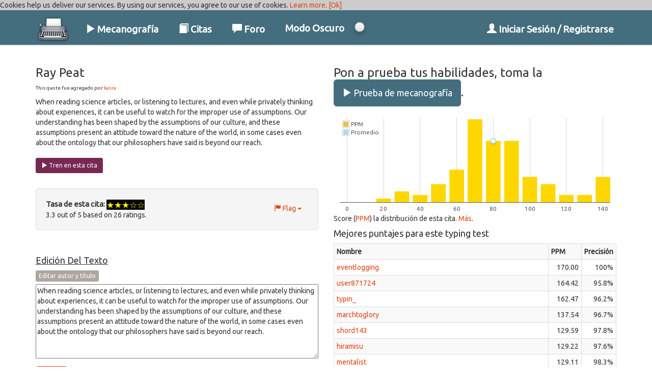

--- FILE ---
content_type: text/html; charset=utf-8
request_url: https://www.keyhero.com/prueba-mecanografia/typing-test/3981/
body_size: 14300
content:



<!DOCTYPE HTML>
<html>
  <head>
    <title>Prueba de mecanografía &middot; Ray Peat - </title>
    <meta http-equiv="Content-Type" content="text/html; charset=utf-8">
    <meta name="description" content="Aprender a escribir más rápido y practicar sus habilidades de escritura en   por Ray Peat.">
    <meta http-equiv="X-UA-Compatible" content="IE=edge">
    <meta name="msvalidate.01" content="F3E0D7A4155B39E83F85EF78860499A3" />
    <meta name="google-site-verification" content="TVkOCTiSRxdwiozyY_nWgJchmYApBu1G5NqawjzcOv8" />
    <meta name="viewport" content="width=device-width, initial-scale=1">
    <META name="y_key" content="a42d67f3be9e67c5">
    <link rel="stylesheet" href="/static/CACHE/css/output.4d719717e12b.css" type="text/css">
    <link rel="shortcut icon" href="/static//img/favicon.ico" type="image/x-icon" />
    <script type="text/javascript" src="/jsi18n/"></script>
    <script async src="https://cdn.adapex.io/hb/aaw.keyhero3.js"></script>
    
        <script async src="https://securepubads.g.doubleclick.net/tag/js/gpt.js"></script>
        <script>
        window.googletag = window.googletag || {cmd: []};
        googletag.cmd.push(function() {
        var slot = googletag.defineOutOfPageSlot(
        '/22247219933/keyhero_vignette',googletag.enums.OutOfPageFormat.INTERSTITIAL);
        if (slot) slot.addService(googletag.pubads());
        googletag.enableServices();googletag.display(slot);
        });
        </script>
    
    <script async src="https://fundingchoicesmessages.google.com/i/pub-0842567791030534?ers=1" nonce="hdnM_bq7rWBCs38rdsZuzw"></script>
    <script nonce="hdnM_bq7rWBCs38rdsZuzw">(function() {function signalGooglefcPresent() {if (!window.frames['googlefcPresent']) {if (document.body) {const iframe = document.createElement('iframe'); iframe.style = 'width: 0; height: 0; border: none; z-index: -1000; left: -1000px; top: -1000px;'; iframe.style.display = 'none'; iframe.name = 'googlefcPresent'; document.body.appendChild(iframe);} else {setTimeout(signalGooglefcPresent, 0);}}}signalGooglefcPresent();})();</script>
    <script>(function(){'use strict';function aa(a){var b=0;return function(){return b<a.length?{done:!1,value:a[b++]}:{done:!0}}}var ba="function"==typeof Object.defineProperties?Object.defineProperty:function(a,b,c){if(a==Array.prototype||a==Object.prototype)return a;a[b]=c.value;return a};
    function ea(a){a=["object"==typeof globalThis&&globalThis,a,"object"==typeof window&&window,"object"==typeof self&&self,"object"==typeof global&&global];for(var b=0;b<a.length;++b){var c=a[b];if(c&&c.Math==Math)return c}throw Error("Cannot find global object");}var fa=ea(this);function ha(a,b){if(b)a:{var c=fa;a=a.split(".");for(var d=0;d<a.length-1;d++){var e=a[d];if(!(e in c))break a;c=c[e]}a=a[a.length-1];d=c[a];b=b(d);b!=d&&null!=b&&ba(c,a,{configurable:!0,writable:!0,value:b})}}
    var ia="function"==typeof Object.create?Object.create:function(a){function b(){}b.prototype=a;return new b},l;if("function"==typeof Object.setPrototypeOf)l=Object.setPrototypeOf;else{var m;a:{var ja={a:!0},ka={};try{ka.__proto__=ja;m=ka.a;break a}catch(a){}m=!1}l=m?function(a,b){a.__proto__=b;if(a.__proto__!==b)throw new TypeError(a+" is not extensible");return a}:null}var la=l;
    function n(a,b){a.prototype=ia(b.prototype);a.prototype.constructor=a;if(la)la(a,b);else for(var c in b)if("prototype"!=c)if(Object.defineProperties){var d=Object.getOwnPropertyDescriptor(b,c);d&&Object.defineProperty(a,c,d)}else a[c]=b[c];a.A=b.prototype}function ma(){for(var a=Number(this),b=[],c=a;c<arguments.length;c++)b[c-a]=arguments[c];return b}
    var na="function"==typeof Object.assign?Object.assign:function(a,b){for(var c=1;c<arguments.length;c++){var d=arguments[c];if(d)for(var e in d)Object.prototype.hasOwnProperty.call(d,e)&&(a[e]=d[e])}return a};ha("Object.assign",function(a){return a||na});/*

     Copyright The Closure Library Authors.
     SPDX-License-Identifier: Apache-2.0
    */
    var p=this||self;function q(a){return a};var t,u;a:{for(var oa=["CLOSURE_FLAGS"],v=p,x=0;x<oa.length;x++)if(v=v[oa[x]],null==v){u=null;break a}u=v}var pa=u&&u[610401301];t=null!=pa?pa:!1;var z,qa=p.navigator;z=qa?qa.userAgentData||null:null;function A(a){return t?z?z.brands.some(function(b){return(b=b.brand)&&-1!=b.indexOf(a)}):!1:!1}function B(a){var b;a:{if(b=p.navigator)if(b=b.userAgent)break a;b=""}return-1!=b.indexOf(a)};function C(){return t?!!z&&0<z.brands.length:!1}function D(){return C()?A("Chromium"):(B("Chrome")||B("CriOS"))&&!(C()?0:B("Edge"))||B("Silk")};var ra=C()?!1:B("Trident")||B("MSIE");!B("Android")||D();D();B("Safari")&&(D()||(C()?0:B("Coast"))||(C()?0:B("Opera"))||(C()?0:B("Edge"))||(C()?A("Microsoft Edge"):B("Edg/"))||C()&&A("Opera"));var sa={},E=null;var ta="undefined"!==typeof Uint8Array,ua=!ra&&"function"===typeof btoa;var F="function"===typeof Symbol&&"symbol"===typeof Symbol()?Symbol():void 0,G=F?function(a,b){a[F]|=b}:function(a,b){void 0!==a.g?a.g|=b:Object.defineProperties(a,{g:{value:b,configurable:!0,writable:!0,enumerable:!1}})};function va(a){var b=H(a);1!==(b&1)&&(Object.isFrozen(a)&&(a=Array.prototype.slice.call(a)),I(a,b|1))}
    var H=F?function(a){return a[F]|0}:function(a){return a.g|0},J=F?function(a){return a[F]}:function(a){return a.g},I=F?function(a,b){a[F]=b}:function(a,b){void 0!==a.g?a.g=b:Object.defineProperties(a,{g:{value:b,configurable:!0,writable:!0,enumerable:!1}})};function wa(){var a=[];G(a,1);return a}function xa(a,b){I(b,(a|0)&-99)}function K(a,b){I(b,(a|34)&-73)}function L(a){a=a>>11&1023;return 0===a?536870912:a};var M={};function N(a){return null!==a&&"object"===typeof a&&!Array.isArray(a)&&a.constructor===Object}var O,ya=[];I(ya,39);O=Object.freeze(ya);var P;function Q(a,b){P=b;a=new a(b);P=void 0;return a}
    function R(a,b,c){null==a&&(a=P);P=void 0;if(null==a){var d=96;c?(a=[c],d|=512):a=[];b&&(d=d&-2095105|(b&1023)<<11)}else{if(!Array.isArray(a))throw Error();d=H(a);if(d&64)return a;d|=64;if(c&&(d|=512,c!==a[0]))throw Error();a:{c=a;var e=c.length;if(e){var f=e-1,g=c[f];if(N(g)){d|=256;b=(d>>9&1)-1;e=f-b;1024<=e&&(za(c,b,g),e=1023);d=d&-2095105|(e&1023)<<11;break a}}b&&(g=(d>>9&1)-1,b=Math.max(b,e-g),1024<b&&(za(c,g,{}),d|=256,b=1023),d=d&-2095105|(b&1023)<<11)}}I(a,d);return a}
    function za(a,b,c){for(var d=1023+b,e=a.length,f=d;f<e;f++){var g=a[f];null!=g&&g!==c&&(c[f-b]=g)}a.length=d+1;a[d]=c};function Aa(a){switch(typeof a){case "number":return isFinite(a)?a:String(a);case "boolean":return a?1:0;case "object":if(a&&!Array.isArray(a)&&ta&&null!=a&&a instanceof Uint8Array){if(ua){for(var b="",c=0,d=a.length-10240;c<d;)b+=String.fromCharCode.apply(null,a.subarray(c,c+=10240));b+=String.fromCharCode.apply(null,c?a.subarray(c):a);a=btoa(b)}else{void 0===b&&(b=0);if(!E){E={};c="ABCDEFGHIJKLMNOPQRSTUVWXYZabcdefghijklmnopqrstuvwxyz0123456789".split("");d=["+/=","+/","-_=","-_.","-_"];for(var e=
    0;5>e;e++){var f=c.concat(d[e].split(""));sa[e]=f;for(var g=0;g<f.length;g++){var h=f[g];void 0===E[h]&&(E[h]=g)}}}b=sa[b];c=Array(Math.floor(a.length/3));d=b[64]||"";for(e=f=0;f<a.length-2;f+=3){var k=a[f],w=a[f+1];h=a[f+2];g=b[k>>2];k=b[(k&3)<<4|w>>4];w=b[(w&15)<<2|h>>6];h=b[h&63];c[e++]=g+k+w+h}g=0;h=d;switch(a.length-f){case 2:g=a[f+1],h=b[(g&15)<<2]||d;case 1:a=a[f],c[e]=b[a>>2]+b[(a&3)<<4|g>>4]+h+d}a=c.join("")}return a}}return a};function Ba(a,b,c){a=Array.prototype.slice.call(a);var d=a.length,e=b&256?a[d-1]:void 0;d+=e?-1:0;for(b=b&512?1:0;b<d;b++)a[b]=c(a[b]);if(e){b=a[b]={};for(var f in e)Object.prototype.hasOwnProperty.call(e,f)&&(b[f]=c(e[f]))}return a}function Da(a,b,c,d,e,f){if(null!=a){if(Array.isArray(a))a=e&&0==a.length&&H(a)&1?void 0:f&&H(a)&2?a:Ea(a,b,c,void 0!==d,e,f);else if(N(a)){var g={},h;for(h in a)Object.prototype.hasOwnProperty.call(a,h)&&(g[h]=Da(a[h],b,c,d,e,f));a=g}else a=b(a,d);return a}}
    function Ea(a,b,c,d,e,f){var g=d||c?H(a):0;d=d?!!(g&32):void 0;a=Array.prototype.slice.call(a);for(var h=0;h<a.length;h++)a[h]=Da(a[h],b,c,d,e,f);c&&c(g,a);return a}function Fa(a){return a.s===M?a.toJSON():Aa(a)};function Ga(a,b,c){c=void 0===c?K:c;if(null!=a){if(ta&&a instanceof Uint8Array)return b?a:new Uint8Array(a);if(Array.isArray(a)){var d=H(a);if(d&2)return a;if(b&&!(d&64)&&(d&32||0===d))return I(a,d|34),a;a=Ea(a,Ga,d&4?K:c,!0,!1,!0);b=H(a);b&4&&b&2&&Object.freeze(a);return a}a.s===M&&(b=a.h,c=J(b),a=c&2?a:Q(a.constructor,Ha(b,c,!0)));return a}}function Ha(a,b,c){var d=c||b&2?K:xa,e=!!(b&32);a=Ba(a,b,function(f){return Ga(f,e,d)});G(a,32|(c?2:0));return a};function Ia(a,b){a=a.h;return Ja(a,J(a),b)}function Ja(a,b,c,d){if(-1===c)return null;if(c>=L(b)){if(b&256)return a[a.length-1][c]}else{var e=a.length;if(d&&b&256&&(d=a[e-1][c],null!=d))return d;b=c+((b>>9&1)-1);if(b<e)return a[b]}}function Ka(a,b,c,d,e){var f=L(b);if(c>=f||e){e=b;if(b&256)f=a[a.length-1];else{if(null==d)return;f=a[f+((b>>9&1)-1)]={};e|=256}f[c]=d;e&=-1025;e!==b&&I(a,e)}else a[c+((b>>9&1)-1)]=d,b&256&&(d=a[a.length-1],c in d&&delete d[c]),b&1024&&I(a,b&-1025)}
    function La(a,b){var c=Ma;var d=void 0===d?!1:d;var e=a.h;var f=J(e),g=Ja(e,f,b,d);var h=!1;if(null==g||"object"!==typeof g||(h=Array.isArray(g))||g.s!==M)if(h){var k=h=H(g);0===k&&(k|=f&32);k|=f&2;k!==h&&I(g,k);c=new c(g)}else c=void 0;else c=g;c!==g&&null!=c&&Ka(e,f,b,c,d);e=c;if(null==e)return e;a=a.h;f=J(a);f&2||(g=e,c=g.h,h=J(c),g=h&2?Q(g.constructor,Ha(c,h,!1)):g,g!==e&&(e=g,Ka(a,f,b,e,d)));return e}function Na(a,b){a=Ia(a,b);return null==a||"string"===typeof a?a:void 0}
    function Oa(a,b){a=Ia(a,b);return null!=a?a:0}function S(a,b){a=Na(a,b);return null!=a?a:""};function T(a,b,c){this.h=R(a,b,c)}T.prototype.toJSON=function(){var a=Ea(this.h,Fa,void 0,void 0,!1,!1);return Pa(this,a,!0)};T.prototype.s=M;T.prototype.toString=function(){return Pa(this,this.h,!1).toString()};
    function Pa(a,b,c){var d=a.constructor.v,e=L(J(c?a.h:b)),f=!1;if(d){if(!c){b=Array.prototype.slice.call(b);var g;if(b.length&&N(g=b[b.length-1]))for(f=0;f<d.length;f++)if(d[f]>=e){Object.assign(b[b.length-1]={},g);break}f=!0}e=b;c=!c;g=J(a.h);a=L(g);g=(g>>9&1)-1;for(var h,k,w=0;w<d.length;w++)if(k=d[w],k<a){k+=g;var r=e[k];null==r?e[k]=c?O:wa():c&&r!==O&&va(r)}else h||(r=void 0,e.length&&N(r=e[e.length-1])?h=r:e.push(h={})),r=h[k],null==h[k]?h[k]=c?O:wa():c&&r!==O&&va(r)}d=b.length;if(!d)return b;
    var Ca;if(N(h=b[d-1])){a:{var y=h;e={};c=!1;for(var ca in y)Object.prototype.hasOwnProperty.call(y,ca)&&(a=y[ca],Array.isArray(a)&&a!=a&&(c=!0),null!=a?e[ca]=a:c=!0);if(c){for(var rb in e){y=e;break a}y=null}}y!=h&&(Ca=!0);d--}for(;0<d;d--){h=b[d-1];if(null!=h)break;var cb=!0}if(!Ca&&!cb)return b;var da;f?da=b:da=Array.prototype.slice.call(b,0,d);b=da;f&&(b.length=d);y&&b.push(y);return b};function Qa(a){return function(b){if(null==b||""==b)b=new a;else{b=JSON.parse(b);if(!Array.isArray(b))throw Error(void 0);G(b,32);b=Q(a,b)}return b}};function Ra(a){this.h=R(a)}n(Ra,T);var Sa=Qa(Ra);var U;function V(a){this.g=a}V.prototype.toString=function(){return this.g+""};var Ta={};function Ua(){return Math.floor(2147483648*Math.random()).toString(36)+Math.abs(Math.floor(2147483648*Math.random())^Date.now()).toString(36)};function Va(a,b){b=String(b);"application/xhtml+xml"===a.contentType&&(b=b.toLowerCase());return a.createElement(b)}function Wa(a){this.g=a||p.document||document}Wa.prototype.appendChild=function(a,b){a.appendChild(b)};/*

     SPDX-License-Identifier: Apache-2.0
    */
    function Xa(a,b){a.src=b instanceof V&&b.constructor===V?b.g:"type_error:TrustedResourceUrl";var c,d;(c=(b=null==(d=(c=(a.ownerDocument&&a.ownerDocument.defaultView||window).document).querySelector)?void 0:d.call(c,"script[nonce]"))?b.nonce||b.getAttribute("nonce")||"":"")&&a.setAttribute("nonce",c)};function Ya(a){a=void 0===a?document:a;return a.createElement("script")};function Za(a,b,c,d,e,f){try{var g=a.g,h=Ya(g);h.async=!0;Xa(h,b);g.head.appendChild(h);h.addEventListener("load",function(){e();d&&g.head.removeChild(h)});h.addEventListener("error",function(){0<c?Za(a,b,c-1,d,e,f):(d&&g.head.removeChild(h),f())})}catch(k){f()}};var $a=p.atob("aHR0cHM6Ly93d3cuZ3N0YXRpYy5jb20vaW1hZ2VzL2ljb25zL21hdGVyaWFsL3N5c3RlbS8xeC93YXJuaW5nX2FtYmVyXzI0ZHAucG5n"),ab=p.atob("WW91IGFyZSBzZWVpbmcgdGhpcyBtZXNzYWdlIGJlY2F1c2UgYWQgb3Igc2NyaXB0IGJsb2NraW5nIHNvZnR3YXJlIGlzIGludGVyZmVyaW5nIHdpdGggdGhpcyBwYWdlLg=="),bb=p.atob("RGlzYWJsZSBhbnkgYWQgb3Igc2NyaXB0IGJsb2NraW5nIHNvZnR3YXJlLCB0aGVuIHJlbG9hZCB0aGlzIHBhZ2Uu");function db(a,b,c){this.i=a;this.l=new Wa(this.i);this.g=null;this.j=[];this.m=!1;this.u=b;this.o=c}
    function eb(a){if(a.i.body&&!a.m){var b=function(){fb(a);p.setTimeout(function(){return gb(a,3)},50)};Za(a.l,a.u,2,!0,function(){p[a.o]||b()},b);a.m=!0}}
    function fb(a){for(var b=W(1,5),c=0;c<b;c++){var d=X(a);a.i.body.appendChild(d);a.j.push(d)}b=X(a);b.style.bottom="0";b.style.left="0";b.style.position="fixed";b.style.width=W(100,110).toString()+"%";b.style.zIndex=W(2147483544,2147483644).toString();b.style["background-color"]=hb(249,259,242,252,219,229);b.style["box-shadow"]="0 0 12px #888";b.style.color=hb(0,10,0,10,0,10);b.style.display="flex";b.style["justify-content"]="center";b.style["font-family"]="Roboto, Arial";c=X(a);c.style.width=W(80,
    85).toString()+"%";c.style.maxWidth=W(750,775).toString()+"px";c.style.margin="24px";c.style.display="flex";c.style["align-items"]="flex-start";c.style["justify-content"]="center";d=Va(a.l.g,"IMG");d.className=Ua();d.src=$a;d.alt="Warning icon";d.style.height="24px";d.style.width="24px";d.style["padding-right"]="16px";var e=X(a),f=X(a);f.style["font-weight"]="bold";f.textContent=ab;var g=X(a);g.textContent=bb;Y(a,e,f);Y(a,e,g);Y(a,c,d);Y(a,c,e);Y(a,b,c);a.g=b;a.i.body.appendChild(a.g);b=W(1,5);for(c=
    0;c<b;c++)d=X(a),a.i.body.appendChild(d),a.j.push(d)}function Y(a,b,c){for(var d=W(1,5),e=0;e<d;e++){var f=X(a);b.appendChild(f)}b.appendChild(c);c=W(1,5);for(d=0;d<c;d++)e=X(a),b.appendChild(e)}function W(a,b){return Math.floor(a+Math.random()*(b-a))}function hb(a,b,c,d,e,f){return"rgb("+W(Math.max(a,0),Math.min(b,255)).toString()+","+W(Math.max(c,0),Math.min(d,255)).toString()+","+W(Math.max(e,0),Math.min(f,255)).toString()+")"}function X(a){a=Va(a.l.g,"DIV");a.className=Ua();return a}
    function gb(a,b){0>=b||null!=a.g&&0!=a.g.offsetHeight&&0!=a.g.offsetWidth||(ib(a),fb(a),p.setTimeout(function(){return gb(a,b-1)},50))}
    function ib(a){var b=a.j;var c="undefined"!=typeof Symbol&&Symbol.iterator&&b[Symbol.iterator];if(c)b=c.call(b);else if("number"==typeof b.length)b={next:aa(b)};else throw Error(String(b)+" is not an iterable or ArrayLike");for(c=b.next();!c.done;c=b.next())(c=c.value)&&c.parentNode&&c.parentNode.removeChild(c);a.j=[];(b=a.g)&&b.parentNode&&b.parentNode.removeChild(b);a.g=null};function jb(a,b,c,d,e){function f(k){document.body?g(document.body):0<k?p.setTimeout(function(){f(k-1)},e):b()}function g(k){k.appendChild(h);p.setTimeout(function(){h?(0!==h.offsetHeight&&0!==h.offsetWidth?b():a(),h.parentNode&&h.parentNode.removeChild(h)):a()},d)}var h=kb(c);f(3)}function kb(a){var b=document.createElement("div");b.className=a;b.style.width="1px";b.style.height="1px";b.style.position="absolute";b.style.left="-10000px";b.style.top="-10000px";b.style.zIndex="-10000";return b};function Ma(a){this.h=R(a)}n(Ma,T);function lb(a){this.h=R(a)}n(lb,T);var mb=Qa(lb);function nb(a){a=Na(a,4)||"";if(void 0===U){var b=null;var c=p.trustedTypes;if(c&&c.createPolicy){try{b=c.createPolicy("goog#html",{createHTML:q,createScript:q,createScriptURL:q})}catch(d){p.console&&p.console.error(d.message)}U=b}else U=b}a=(b=U)?b.createScriptURL(a):a;return new V(a,Ta)};function ob(a,b){this.m=a;this.o=new Wa(a.document);this.g=b;this.j=S(this.g,1);this.u=nb(La(this.g,2));this.i=!1;b=nb(La(this.g,13));this.l=new db(a.document,b,S(this.g,12))}ob.prototype.start=function(){pb(this)};
    function pb(a){qb(a);Za(a.o,a.u,3,!1,function(){a:{var b=a.j;var c=p.btoa(b);if(c=p[c]){try{var d=Sa(p.atob(c))}catch(e){b=!1;break a}b=b===Na(d,1)}else b=!1}b?Z(a,S(a.g,14)):(Z(a,S(a.g,8)),eb(a.l))},function(){jb(function(){Z(a,S(a.g,7));eb(a.l)},function(){return Z(a,S(a.g,6))},S(a.g,9),Oa(a.g,10),Oa(a.g,11))})}function Z(a,b){a.i||(a.i=!0,a=new a.m.XMLHttpRequest,a.open("GET",b,!0),a.send())}function qb(a){var b=p.btoa(a.j);a.m[b]&&Z(a,S(a.g,5))};(function(a,b){p[a]=function(){var c=ma.apply(0,arguments);p[a]=function(){};b.apply(null,c)}})("__h82AlnkH6D91__",function(a){"function"===typeof window.atob&&(new ob(window,mb(window.atob(a)))).start()});}).call(this);
    window.__h82AlnkH6D91__("[base64]/[base64]/[base64]/[base64]");</script>
      <!-- Google tag (gtag.js) 2022 -->
    <script async src="https://www.googletagmanager.com/gtag/js?id=G-XYTLBYF4ZC"></script>
    <script>
      window.dataLayer = window.dataLayer || [];
      function gtag(){dataLayer.push(arguments);}
      gtag('js', new Date());

      gtag('config', 'G-XYTLBYF4ZC');
    </script>

	<!-- remove this old GA in 2023 -->
    <script type="text/javascript">
      var _gaq = _gaq || [];
      _gaq.push(['_setAccount', "UA-291257-4"]);
      _gaq.push(['_setCustomVar', 1, "Registered", "False", 2]);
      _gaq.push(['_trackPageview']);
      _gaq.push(['_trackPageLoadTime']);
      (function() {
      var ga = document.createElement('script'); ga.type = 'text/javascript'; ga.async = true;
      ga.src = ('https:' == document.location.protocol ? 'https://ssl' : 'http://www') + '.google-analytics.com/ga.js';

      var s = document.getElementsByTagName('script')[0]; s.parentNode.insertBefore(ga, s);
      })();

         function toggleDark() {
        //document.body.classList.toggle("dark-mode");
        if (document.body.classList.contains("dark-mode")){
            goLight();
        } else {
            goDark();
        }
    }
    function goDark(){
        if (!document.body.classList.contains("dark-mode")){
            document.body.classList.add("dark-mode");
            Cookies.set('darkmode', 'on', { expires: 70 });
        }
    }
    function goLight(){
        if (document.body.classList.contains("dark-mode")){
            document.body.classList.remove("dark-mode");
            Cookies.set('darkmode', 'off', { expires: 70 });
        }
    }
    function initDarkMode(){
        var cookieDM = Cookies.get("darkmode");
        if (cookieDM != undefined && cookieDM == "on"){
            goDark();
        }
    }
    </script>
      <style>
        .navbar-default {
            background-color: #446e7e;
            padding-bottom: 8px;
            border-bottom: solid 2px #e1e1e1;
            width:100%; height: 70px;
        }
    </style>
     
  </head>
  <body>
    <div role="navigation" class="navbar navbar-default navbar-static-top">
      <div class="container">
        <div class="french hide">
          
          <a href="/test-dactylographie/">
            Ce site est aussi disponible en français !
            <img src="/static//img/french-flag.gif" class="icon" alt="" />
          </a>
          
        </div>
        
        <div class="navbar-header">
          <button data-target=".navbar-collapse" data-toggle="collapse" class="navbar-toggle" type="button">
            <span class="sr-only">Ver navegación</span>
            <span class="icon-bar"></span>
            <span class="icon-bar"></span>
            <span class="icon-bar"></span>
          </button>
          <a href="/prueba-mecanografia/">
            <img data-toggle="tooltip" data-placement="bottom" title="Casa" src="/static//img/typewriter_64.png" width="68" height="65" alt="Typing Test" class="navbar-logo">
          </a>
        </div>
        <div class="navbar-collapse collapse">
          <ul class="nav navbar-nav">
            <li><a href="/prueba-mecanografia/practica/"><span class="glyphicon glyphicon-play"></span> Mecanografía</a></li>
            <li><a href="/prueba-mecanografia/citas/"><span class="glyphicon glyphicon-book"></span> Citas</a></li>
            <li><a href="/prueba-mecanografia/foro/"><span class="glyphicon glyphicon-comment"></span> Foro</a></li>
            <li><a href="javascript:toggleDark()"> Modo Oscuro</a></li>
              <li class="dm-btn" onclick="toggleDark()"></li>
            
            <!-- <li><a href="http://school.keyhero.com/">Escuela</a></li> -->
            

          </ul>
          <ul class="nav navbar-nav navbar-right">
            
            <li>
              <a href="/accounts/login/">
                <span class="glyphicon glyphicon-user"></span> Iniciar Sesión / Registrarse
              </a>
            </li>
            
          </ul>
        </div>
        
      </div>
    </div>
    <div class="container">
    
          
        

            <div data-aaad='true' data-aa-adunit='/22247219933/keyhero_desktop_top_970x90'></div>
            <div data-aaad='true' data-aa-adunit='/22247219933/keyhero_mobile_top_300x250'></div>

        
          
    
      
      

<div class="row">
  <div class="col-md-6">
    <form method="post" action="/prueba-mecanografia/prueba-personalizada/" id="train-quote-form" class="hidden">
        <input type="hidden" name="csrfmiddlewaretoken" value="Ax5CJusebE2nTEVQsU6p9JnKrVRrOGVeQXgB1exn4LlokrGJdhJC7ulWSoTwr13b">
        <p><label for="id_title">Title:</label> <input type="text" name="title" value="Ray Peat" maxlength="20" id="id_title"> <span class="helptext">Opcional</span></p>
<p><label for="id_text">Text:</label> <textarea name="text" cols="40" rows="10" maxlength="50000" minlength="10" required id="id_text">
When reading science articles, or listening to lectures, and even while privately thinking about experiences, it can be useful to watch for the improper use of assumptions. Our understanding has been shaped by the assumptions of our culture, and these assumptions present an attitude toward the nature of the world, in some cases even about the ontology that our philosophers have said is beyond our reach.</textarea> <span class="helptext">Cada párrafo será una prueba.</span></p>
<p><label for="id_save_test">Save test:</label> <input type="checkbox" name="save_test" id="id_save_test"> <span class="helptext">Use esta opción si usted desea compartir esta prueba (sólo para usuarios autenticados).</span><input type="hidden" name="fix_punctuation" value="True" id="id_fix_punctuation"></p>
      <input type="submit" name="Go" value="Go" />
    </form>
    <h3>Ray Peat</h3>
    <div class="quoteinfo">
      This quote fue agregado por
      <a href="/prueba-mecanografia/perfil/kasra/">kasra</a>
    </div>
    When reading science articles, or listening to lectures, and even while privately thinking about experiences, it can be useful to watch for the improper use of assumptions. Our understanding has been shaped by the assumptions of our culture, and these assumptions present an attitude toward the nature of the world, in some cases even about the ontology that our philosophers have said is beyond our reach.
    <br>
    <br />
    <p>
      <a href="#" id="train-quote" class="btn btn-info btn-sm"><span class="glyphicon glyphicon-play"></span> Tren en esta cita</a>
    </p>
    <br>
    <div class="well">
      <div class="pull-right">
        
        <span class="dropdown">
          <button class="btn btn-link dropdown-toggle" type="button" id="dropdownMenu1" data-toggle="dropdown">
            <span class="glyphicon glyphicon-flag"></span>
            Flag
            <span class="caret"></span>
          </button>
          <ul class="dropdown-menu" role="menu" aria-labelledby="dropdownMenu1">
            
            <li role="presentation"><a role="menuitem" tabindex="-1" href="/flag-quote/3981/1/">Wrong language</a></li>
            
            <li role="presentation"><a role="menuitem" tabindex="-1" href="/flag-quote/3981/4/">Incomplete / Invalid</a></li>
            
            <li role="presentation"><a role="menuitem" tabindex="-1" href="/flag-quote/3981/5/">Bad grammar</a></li>
            
            <li role="presentation"><a role="menuitem" tabindex="-1" href="/flag-quote/3981/2/">Offensive</a></li>
            
            <li role="presentation"><a role="menuitem" tabindex="-1" href="/flag-quote/3981/3/">Other</a></li>
            
          </ul>
        </span>
        
      </div>
      <b style="font-size: 15px;">Tasa de esta cita:</b>
        <span class="rating" title="Click on the star to rate"><img id=1star src='/static//img/star-full.png'><img id=2star src='/static//img/star-full.png'><img id=3star src='/static//img/star-full.png'><img id=4star src='/static//img/star-nil.png'><img id=5star src='/static//img/star-nil.png'></span>

      
      <div itemscope itemtype="http://data-vocabulary.org/Review-aggregate">
        <span itemprop="rating" itemscope itemtype="http://data-vocabulary.org/Rating">
          <span itemprop="average">3.3</span> out of <span itemprop="best">5</span>
        </span>
        based on <span itemprop="votes">26</span> ratings.
      </div>
      
    </div>
    <br>
    
    <h4><u>Edición Del Texto</u></h4>
    <form method="post" id="" action="?quote" class="">
        <input type="hidden" name="csrfmiddlewaretoken" value="Ax5CJusebE2nTEVQsU6p9JnKrVRrOGVeQXgB1exn4LlokrGJdhJC7ulWSoTwr13b">
      <a id="editTitle" href="" class="btn btn-default btn-xs">Editar autor y título</a>
      <p><label for="id_title">Title:</label> <input type="text" name="title" maxlength="250" id="id_title"></p>
<p><label for="id_author">Author:</label> <input type="text" name="author" value="Ray Peat" maxlength="250" required id="id_author"></p>
<p> <textarea name="text" cols="53" rows="7" maxlength="500" minlength="150" required id="id_text">
When reading science articles, or listening to lectures, and even while privately thinking about experiences, it can be useful to watch for the improper use of assumptions. Our understanding has been shaped by the assumptions of our culture, and these assumptions present an attitude toward the nature of the world, in some cases even about the ontology that our philosophers have said is beyond our reach.</textarea></p>
      
      <input type="submit" value="Editar" class="btn btn-primary"/> (Changes are manually reviewed)
    </form>
    <hr/>
    <h4>o simplemente dejar un comentario:</h4>
    <form method="post" id="" action="?quote" class="">
        <input type="hidden" name="csrfmiddlewaretoken" value="Ax5CJusebE2nTEVQsU6p9JnKrVRrOGVeQXgB1exn4LlokrGJdhJC7ulWSoTwr13b">
      <p> <textarea name="message" cols="53" rows="5" maxlength="900" minlength="5" required id="id_message">
</textarea></p>
      <input type="submit" value="Enviar" class="btn btn-primary"/>
    </form>
    
    <br>
    
  </div>
  <div class="col-md-6">
    <h3>Pon a prueba tus habilidades, toma la <a href="/prueba-mecanografia/test-gratuito/" class="btn btn-success btn-lg"><span class="glyphicon glyphicon-play"></span> Prueba de mecanografía</a>.</h3>
    <div class="chart-wpm"></div>
    Score (<a href="/prueba-mecanografia/noticias6/">PPM</a>) la distribución de esta cita. <a href="/prueba-mecanografia/citas/">Más</a>.
    <br>
    
    
        <div data-aaad='true' data-aa-adunit='/22247219933/keyhero_desktop_mid-page_336x280_1'></div>
        <div data-aaad='true' data-aa-adunit='/22247219933/keyhero_mobile_mid-page_300x250_1'></div>

    

    <h4>Mejores puntajes para este typing test</h4>
    <table class="table table-striped table-condensed table-bordered">
      <tr>
        <th>Nombre</th>
        <th width="65">PPM</th>
        <th width="65">Precisión</th>
      </tr>
      
      <tr>
        <td><a href="/prueba-mecanografia/perfil/eventlogging/">eventlogging</a></td>
        <td class="text-right">170.00</td>
        <td class="text-right">100%</td>
      </tr>
      
      <tr>
        <td><a href="/prueba-mecanografia/perfil/user871724/">user871724</a></td>
        <td class="text-right">164.42</td>
        <td class="text-right">95.8%</td>
      </tr>
      
      <tr>
        <td><a href="/prueba-mecanografia/perfil/typin_/">typin_</a></td>
        <td class="text-right">162.47</td>
        <td class="text-right">96.2%</td>
      </tr>
      
      <tr>
        <td><a href="/prueba-mecanografia/perfil/marchtoglory/">marchtoglory</a></td>
        <td class="text-right">137.54</td>
        <td class="text-right">96.7%</td>
      </tr>
      
      <tr>
        <td><a href="/prueba-mecanografia/perfil/shord143/">shord143</a></td>
        <td class="text-right">129.59</td>
        <td class="text-right">97.8%</td>
      </tr>
      
      <tr>
        <td><a href="/prueba-mecanografia/perfil/hiramisu/">hiramisu</a></td>
        <td class="text-right">129.22</td>
        <td class="text-right">97.6%</td>
      </tr>
      
      <tr>
        <td><a href="/prueba-mecanografia/perfil/mentalist/">mentalist</a></td>
        <td class="text-right">129.11</td>
        <td class="text-right">98.3%</td>
      </tr>
      
      <tr>
        <td><a href="/prueba-mecanografia/perfil/deadhearts/">deadhearts</a></td>
        <td class="text-right">126.77</td>
        <td class="text-right">99.3%</td>
      </tr>
      
      <tr>
        <td><a href="/prueba-mecanografia/perfil/samuraininja/">samuraininja</a></td>
        <td class="text-right">125.86</td>
        <td class="text-right">94.9%</td>
      </tr>
      
      <tr>
        <td><a href="/prueba-mecanografia/perfil/tenderblur/">tenderblur</a></td>
        <td class="text-right">124.09</td>
        <td class="text-right">98.8%</td>
      </tr>
      
    </table>
    <h4>Recientemente para </h4>
    <table class="table table-striped table-condensed table-bordered">
      <tr>
        <th>Nombre</th>
        <th width="65">PPM</th>
        <th width="65">Precisión</th>
      </tr>
      
      <tr class="center">
        <td><a href="/prueba-mecanografia/perfil/rakibul.ngn/">rakibul.ngn</a></td>
        <td>41.43</td>
        <td>90.6%</td>
      </tr>
      
      <tr class="center">
        <td><a href="/prueba-mecanografia/perfil/thecrazydane2/">thecrazydane2</a></td>
        <td>69.84</td>
        <td>90.0%</td>
      </tr>
      
      <tr class="center">
        <td><a href="/prueba-mecanografia/perfil/procrastinating/">procrastinating</a></td>
        <td>116.80</td>
        <td>97.1%</td>
      </tr>
      
      <tr class="center">
        <td><a href="/prueba-mecanografia/perfil/tooturnttimmy/">tooturnttimmy</a></td>
        <td>87.49</td>
        <td>93.2%</td>
      </tr>
      
      <tr class="center">
        <td><a href="/prueba-mecanografia/perfil/rainito/">rainito</a></td>
        <td>121.00</td>
        <td>98.8%</td>
      </tr>
      
      <tr class="center">
        <td><a href="/prueba-mecanografia/perfil/geryjs/">geryjs</a></td>
        <td>110.57</td>
        <td>94.4%</td>
      </tr>
      
      <tr class="center">
        <td><a href="/prueba-mecanografia/perfil/lndl/">lndl</a></td>
        <td>68.53</td>
        <td>96.7%</td>
      </tr>
      
      <tr class="center">
        <td><a href="/prueba-mecanografia/perfil/dante-didit/">dante-didit</a></td>
        <td>94.91</td>
        <td>95.1%</td>
      </tr>
      
    </table>
  </div>
</div>

      <br>
    

          
              <div style="text-align: center; margin: 0px auto;">
          
              <div data-aaad='true' data-aa-adunit='/22247219933/keyhero_desktop_footer_970x90'></div>
            
              </div>
          
    
    </div>
    <footer>
      
      <div class="container">
        <div class="row">
          <div class="col-md-4">
            <p>
              <a href="/prueba-mecanografia/contacto/">Contacto</a>
              &middot;
              <a href="/prueba-mecanografia/consejos/">Consejos de Mecanografía</a>
              &middot;
              <a href="/prueba-mecanografia/estadisticas/">Estadísticas</a>
            </p>
            <p>
              <a href="/prueba-mecanografia/para-escuela/" class="btn btn-primary btn-sm">Prueba de mecanografía para las Escuelas</a>
              &middot;
              <a href="/prueba-mecanografia/test-gratuito/">Prueba de mecanografía</a>
            </p>
            <p> Key Hero Typing Test - 2025 - <a href="/privacy-policy" class="text-info">Privacy policy</a></p>
          </div>
          <div class="col-md-4 text-center">
            <img src="/static//img/spacecadet.png" height="132" width="158" alt="Space cadet keyboard">
          </div>
          <div class="col-md-4">
            <p>

              Idiomas:
              &nbsp;
              




    
    <a href="/">English</a>
    
    &middot;

    
    <a href="/test-dactylographie/">Français</a>
    
    &middot;

    
    <a href="/prueba-mecanografia/">Español</a>
    
    &middot;

    
    <a href="/test-typinh/">Українська</a>
    
    &middot;

    
    <a href="/test-skriving/">Norsk (bokmål)</a>
    
    &middot;

    
    <a href="/typing-test-hebrew">עברית</a>
    
    &middot;

    
    <a href="/test-schrybe/">Deutsch</a>
    
&middot;

    
    <a href="/nepali">नेपाली</a>
    
&middot;

    
    <a href="/siamese/">ภาษาไทย</a>
    
            </p>
            <hr />
            <div style="margin-top: 100px;"></div>
          </div>
        </div>
      </div>
      
    </footer>
    <script src="//cdnjs.cloudflare.com/ajax/libs/jquery/1.11.1/jquery.min.js"></script>
    <script src="//cdnjs.cloudflare.com/ajax/libs/twitter-bootstrap/3.2.0/js/bootstrap.min.js"></script>
    <!--[if lte IE 8]>
        <script type="text/javascript" src="//cdnjs.cloudflare.com/ajax/libs/flot/0.8.2/excanvas.min.js"></script>
        <script type="text/javascript" src="//cdnjs.cloudflare.com/ajax/libs/respond.js/1.4.2/respond.js"></script>
        <![endif]-->
    <script type="text/javascript" src="//cdnjs.cloudflare.com/ajax/libs/flot/0.8.2/jquery.flot.min.js"></script>
    
    <script type="text/javascript"> window.CSRF_TOKEN = "Ax5CJusebE2nTEVQsU6p9JnKrVRrOGVeQXgB1exn4LlokrGJdhJC7ulWSoTwr13b"; </script>
    <script src="/static/CACHE/js/output.d8a7ab4abe60.js"></script>
    <script type="text/javascript">
      var LANGSID = {"en": 0, "fr": 1, "es": 2, "pt": 3, "it": 4, "sv": 5, "de": 6, "in": 7, "hi": 8, "ru": 9, "da": 10, "bn": 11, "nl": 12, "et": 13, "el": 14, "cs": 15, "pl": 16, "hr": 17, "ro": 18, "hu": 19, "ko": 20, "tr": 21, "zh": 22, "fi": 23, "sr": 24, "uk": 25, "nb": 26, "he": 27, "de_CH": 28, "ne": 29, "th": 30, "la": 31, "sa": 32, "ja": 33};
      var LOGGED = 0, MEDIA_URL = "/static/", DEBUG = 0, LOGGED_PREMIUM = 0;
      $(testlangs);
      $(initpage);
      var LANGUAGE = 'es';
      document.body.addEventListener("load", initDarkMode());
      
var _id = 3981;
drawWPM([41, 69, 116, 87, 120, 110, 68, 94, 65, 160, 74, 83, 78, 45, 94, 72, 87, 112, 76, 75, 72, 105, 99, 70, 73, 67, 129, 87, 90, 105, 83, 65, 63, 72, 60, 74, 159, 164, 70, 159, 137, 52, 105, 69, 76, 89, 66, 17, 69, 97, 92, 56, 61, 65, 73, 72, 82, 94, 68, 98, 93, 97, 81, 89, 72, 74, 79, 80, 61, 32, 92, 98, 64, 52, 80, 129, 92, 155, 85, 86, 63, 34, 80, 61, 83, 95, 87, 75, 51, 162, 26, 74, 104, 80, 82, 49, 59, 35, 75, 86], ".chart-wpm");
$(rating);
$(function() {
$('#train-quote').click(function(){
$('#train-quote-form').submit();
});

$('#editTitle').click(function() {
$(this).hide();
$('#id_title, #id_author').parent().show();
return false;
});
$('#id_title, #id_author').parent().hide();
});
_initial = {initializer: 'quote'};

    </script>
  </body>
</html>


--- FILE ---
content_type: text/html; charset=utf-8
request_url: https://www.google.com/recaptcha/api2/aframe
body_size: 269
content:
<!DOCTYPE HTML><html><head><meta http-equiv="content-type" content="text/html; charset=UTF-8"></head><body><script nonce="-6_MFCScyR3YADHJj6n2BA">/** Anti-fraud and anti-abuse applications only. See google.com/recaptcha */ try{var clients={'sodar':'https://pagead2.googlesyndication.com/pagead/sodar?'};window.addEventListener("message",function(a){try{if(a.source===window.parent){var b=JSON.parse(a.data);var c=clients[b['id']];if(c){var d=document.createElement('img');d.src=c+b['params']+'&rc='+(localStorage.getItem("rc::a")?sessionStorage.getItem("rc::b"):"");window.document.body.appendChild(d);sessionStorage.setItem("rc::e",parseInt(sessionStorage.getItem("rc::e")||0)+1);localStorage.setItem("rc::h",'1764266687566');}}}catch(b){}});window.parent.postMessage("_grecaptcha_ready", "*");}catch(b){}</script></body></html>